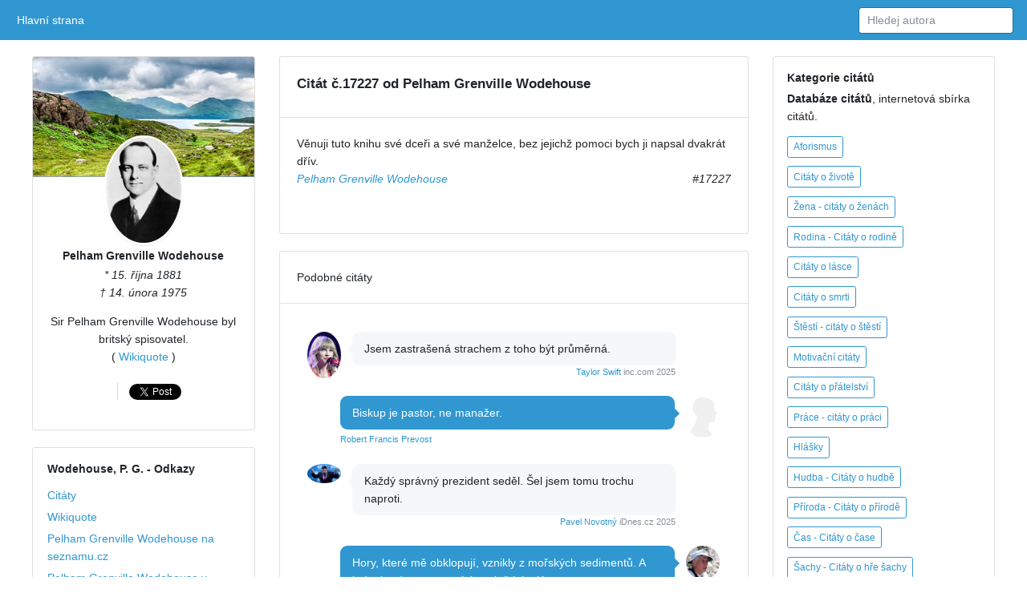

--- FILE ---
content_type: text/html; charset=UTF-8
request_url: https://citato.cz/citat/17227-pelham-grenville-wodehouse
body_size: 6705
content:
<!DOCTYPE html>
<html lang="cs">
	<head>
		<meta charset="utf-8">
		<meta http-equiv="X-UA-Compatible" content="IE=edge">
		<meta name="viewport" content="width=device-width, initial-scale=1">

	<title>
      
 Věnuji tuto knihu své dceři a své manželce, bez jejichž.. | Citát #17227 | Pelham Grenville Wodehouse  | citáty osobností
      
	</title>

	<link href='https://fonts.googleapis.com/css?family=Open+Sans:400,300,600' rel='stylesheet' type='text/css'>
	<link href="/citaty.css" rel="stylesheet">
	<link href="/citato.css" rel="stylesheet">

<meta name="description" content="Věnuji tuto knihu své dceři a své manželce, bez jejichž pomoci bych ji napsal dvakrát dřív.">
<meta name="keywords" content="citát, citáty, Pelham Grenville Wodehouse, , ">

<link rel="icon" href="/favicon.ico">
<link rel="shortcut icon" href="/favicon.ico" type="image/x-icon">  <link rel="apple-touch-icon" href="/favicon.ico">

<link rel="canonical" href="https://citato.cz/citat/17227-pelham-grenville-wodehouse">

<meta name="author" content="Martin Kučera">
<meta property="fb:admins" content="100003273667544"/>

<meta property="og:title" content="Citát Pelham Grenville Wodehouse">
<meta property="og:url" content="https://citato.cz/citat/17227-pelham-grenville-wodehouse">
<meta property="og:image" content="https://citato.cz/obrazek/17227-pelham-grenville-wodehouse">
<meta property="og:site_name" content="Citáty">
<meta property="og:description" content="Věnuji tuto knihu své dceři a své manželce, bez jejichž pomoci bych ji napsal dvakrát dřív.">

<!-- Global site tag (gtag.js) - Google Analytics -->
<script async src="https://www.googletagmanager.com/gtag/js?id=UA-42277668-4"></script>
<script>
  window.dataLayer = window.dataLayer || [];
  function gtag(){dataLayer.push(arguments);}
  gtag('js', new Date());

  gtag('config', 'UA-42277668-4');
</script>


  </head>

<body class="paddt">

<div id="fb-root"></div>
<script>(function(d, s, id) {
  var js, fjs = d.getElementsByTagName(s)[0];
  if (d.getElementById(id)) return;
  js = d.createElement(s); js.id = id;
  js.src = "//connect.facebook.net/cs_CZ/sdk.js#xfbml=1&version=v2.9&appId=1459084324152013";
  fjs.parentNode.insertBefore(js, fjs);
}(document, 'script', 'facebook-jssdk'));</script>

<div class="topn"></div>

<nav class="posR webkM768 posF0z navCol bgc39D apnav">

  <!--<a class="e" href="index.html">Citato.cz
    <img src="/img/logo/logo.png" alt="Citato" style="height:20px" alt="">
  </a>-->

  <div class="collapse flex100Dw">
    <ul class="navbar-nav margRa">
      <li class="active">
        <a class="dispBmP" href="/">Hlavní strana <span class="zt">(current)</span></a>
      </li>
      <!--<li class="">
        <a class="dispBmP" href="/prislovi/">Přísloví</a>
      </li>
      <li class="">
        <a class="dispBmP" data-toggle="modal" href="/o/citaty-o-lasce">O lásce</a>
      </li>
      <li class="">
        <a class="dispBmP" href="">Kontakt</a>
      </li>-->
    </ul>

    <form class="seearch floatr displayWF" action="/hledam/" method="get">
      <input class="form-control" type="text" data-action="grow" name="q" placeholder="Hledej autora">
		<!--<button type="submit" class="btn btn-info">Hledej</button>-->
    </form>
    <ul class="nav navbar-nav floatr margR0 displN displayWF">
      <li class="">
      </li>
    </ul>

  </div>
</nav>



<!-- LEFT -->
<div class="leftmenu paddt15 paddb">
  <div class="displl">
    <div class="sloupec">

      <div class="posRc0 margb5h margb1">
        <div class="height150M" style="background-image: url(/img/panorama/skotsko.jpg);"></div>
        <div class="webkF txtC">
          <a href="/autor/pelham-grenville-wodehouse">
            <img
              class="imgKing"
              src="https://citato.cz/img/autori/vwx/pelham-grenville-wodehouse.jpg" alt="Pelham Grenville Wodehouse">
          </a>

          <h6 class="margb5">
            <a class="colInh" href="/autor/pelham-grenville-wodehouse">Pelham Grenville Wodehouse</a>
          </h6>

<em>* 15. října 1881</em><br><em>† 14. února 1975</em><p><p class="margb1">Sir Pelham Grenville Wodehouse byl britský spisovatel.<br>( <a href="https://cs.wikiquote.org/wiki/Pelham_Grenville_Wodehouse">Wikiquote</a> )</p>

          <ul class="listSn"> 
            <li class="dispIBb0">
              
<div class="fb-like" style="float:left;margin:0px 5px 0px 0px;" data-href="https://citato.cz/citat/17227-pelham-grenville-wodehouse" data-send="false" data-layout="button_count" data-width="150" data-show-faces="false" data-colorscheme="dark"></div>
              
            </li>

            <li class="dispIBb0">

<a href="https://twitter.com/share" class="twitter-share-button">Tweet</a>
<script>!function(d,s,id){var js,fjs=d.getElementsByTagName(s)[0],p=/^http:/.test(d.location)?'http':'https';if(!d.getElementById(id)){js=d.createElement(s);js.id=id;js.src=p+'://platform.twitter.com/widgets.js';fjs.parentNode.insertBefore(js,fjs);}}(document, 'script', 'twitter-wjs');</script>

            </li>
          </ul>
        </div>
      </div>

      <div class="posRc0 displBm768 displN dispBm992 margb1">
        <div class="webkF">
          <h6 class="margB1">
          <strong>Wodehouse, P. G.</strong> - 			Odkazy
			</h6>
          <div class="listP0sN margB5">
          <ul role="navigation">
<li><a href="/autor/pelham-grenville-wodehouse">Citáty</a></li><li><a href="https://cs.wikiquote.org/wiki/Pelham_Grenville_Wodehouse" class="alert-link">Wikiquote</a></li><li><a href="https://search.seznam.cz/?q=Pelham Grenville Wodehouse" class="alert-link">Pelham Grenville Wodehouse na seznamu.cz</a></li><li><a href="https://www.google.cz/search?q=Pelham Grenville Wodehouse&ie=UTF-8" class="alert-link">Pelham Grenville Wodehouse v google.cz</a></li>          </ul>
          </div>
        </div>
      </div>

    </div><!-- /sloupec -->

    <div class="weki50">


      <ul class="dispW box11a margb1">
        <li class="displWaF posRflc padd15">

<h1>Citát č.17227 od Pelham Grenville Wodehouse</h1>
        
        </li>
			<!--
			<li>
			<h1 id="nadpis">Pelham Grenville Wodehouse citáty</h1>
</li>-->
        <li class="displWaF posRflc padd15">
          <div class="webkOv">

<blockquote>Věnuji tuto knihu své dceři a své manželce, bez jejichž pomoci bych ji napsal dvakrát dřív. <footer><cite><a href="https://citato.cz/autor/pelham-grenville-wodehouse">Pelham Grenville Wodehouse</a> <span style="display:block;float:right;">#17227</span></cite></footer></blockquote>
 <br style="clear:both">

          </div>
        </li>
      </ul>
 

<ul class="dispW box11a  margb1"><!-- box22 -->
        <li class="displWaF posRflc padd15">
			Podobné citáty
        </li>
        <li class="displWaF posRflc padd15">
          <div class="webkOv">
          <div class="marg1">
            <ul class="sty2">
<li class="displWaF margb1 dsqS" style="">
                <a href="https://citato.cz/autor/taylor-swift"><img class="bordR50 width42 displWf flexS margR1" src="https://citato.cz/img/autori/stu/taylor-swift.jpg" alt="Taylor Swift"></a>
                <div class="webkOv">
                  <div class="box1a">
                   Jsem zastrašená strachem z toho být průměrná.
                  </div>
                  <!--<div class="box1a">
                   The same autor
                  </div>-->
                  <div class="fow4">
                    <small class="col889 dsqF">
                      <a href="https://citato.cz/autor/taylor-swift">Taylor Swift</a> inc.com 2025
                    </small>
                  </div>
                </div>
              </li><li class="displWaF colrMarg margb1">
                <div class="webkOv">
                  <div class="box1a">
                    Biskup je pastor, ne manažer.
                  </div>
                  <div class="fow4">
                    <small class="col889">
                      <a href="https://citato.cz/autor/robert-francis-prevost">Robert Francis Prevost</a>  
                    </small>
                  </div>
                </div>
                <a href="https://citato.cz/autor/robert-francis-prevost"><img class="bordR50 width42 displWf flexS margL1" src="https://citato.cz/img/autori/n.jpg" alt="Robert Francis Prevost"></a>
              </li><!-- / END BLU --><li class="displWaF margb1 dsqS" style="">
                <a href="https://citato.cz/autor/pavel-novotny"><img class="bordR50 width42 displWf flexS margR1" src="https://citato.cz/img/autori/mno/pavel-novotny.jpg" alt="Pavel Novotný"></a>
                <div class="webkOv">
                  <div class="box1a">
                   Každý správný prezident seděl. Šel jsem tomu trochu naproti.
                  </div>
                  <!--<div class="box1a">
                   The same autor
                  </div>-->
                  <div class="fow4">
                    <small class="col889 dsqF">
                      <a href="https://citato.cz/autor/pavel-novotny">Pavel Novotný</a> iDnes.cz 2025
                    </small>
                  </div>
                </div>
              </li><li class="displWaF colrMarg margb1">
                <div class="webkOv">
                  <div class="box1a">
                    Hory, které mě obklopují, vznikly z mořských sedimentů. A jednoho dne zase zmizí, stejně jako já.
                  </div>
                  <div class="fow4">
                    <small class="col889">
                      <a href="https://citato.cz/autor/michel-siffre">Michel Siffre</a>  
                    </small>
                  </div>
                </div>
                <a href="https://citato.cz/autor/michel-siffre"><img class="bordR50 width42 displWf flexS margL1" src="https://citato.cz/img/autori/stu/michel-siffre.jpg" alt="Michel Siffre"></a>
              </li><!-- / END BLU --><li class="displWaF margb1 dsqS" style="">
                <a href="https://citato.cz/autor/michel-siffre"><img class="bordR50 width42 displWf flexS margR1" src="https://citato.cz/img/autori/stu/michel-siffre.jpg" alt="Michel Siffre"></a>
                <div class="webkOv">
                  <div class="box1a">
                   Generace lidí přicházejí a odcházejí, ale příroda zůstává stejná. Jen astronomie a geologie nám ukazují naše pravé místo v čase a prostoru.
                  </div>
                  <!--<div class="box1a">
                   The same autor
                  </div>-->
                  <div class="fow4">
                    <small class="col889 dsqF">
                      <a href="https://citato.cz/autor/michel-siffre">Michel Siffre</a>  
                    </small>
                  </div>
                </div>
              </li><li class="displWaF colrMarg margb1">
                <div class="webkOv">
                  <div class="box1a">
                    Temnota všechno zvětšuje, všechno děsí. Strach z přítomnosti číhá ve stínech, i když jste úplně sami.
                  </div>
                  <div class="fow4">
                    <small class="col889">
                      <a href="https://citato.cz/autor/michel-siffre">Michel Siffre</a>  
                    </small>
                  </div>
                </div>
                <a href="https://citato.cz/autor/michel-siffre"><img class="bordR50 width42 displWf flexS margL1" src="https://citato.cz/img/autori/stu/michel-siffre.jpg" alt="Michel Siffre"></a>
              </li><!-- / END BLU --><li class="displWaF margb1 dsqS" style="">
                <a href="https://citato.cz/autor/michel-siffre"><img class="bordR50 width42 displWf flexS margR1" src="https://citato.cz/img/autori/stu/michel-siffre.jpg" alt="Michel Siffre"></a>
                <div class="webkOv">
                  <div class="box1a">
                   Můj abstraktní čas má hodnotu zhruba poloviny skutečné doby.
                  </div>
                  <!--<div class="box1a">
                   The same autor
                  </div>-->
                  <div class="fow4">
                    <small class="col889 dsqF">
                      <a href="https://citato.cz/autor/michel-siffre">Michel Siffre</a>  
                    </small>
                  </div>
                </div>
              </li><li class="displWaF colrMarg margb1">
                <div class="webkOv">
                  <div class="box1a">
                    Nedělejme si iluze – není to síla těla, ale vůle a mozková činnost, které určují přežití člověka v krajních podmínkách.
                  </div>
                  <div class="fow4">
                    <small class="col889">
                      <a href="https://citato.cz/autor/michel-siffre">Michel Siffre</a> Vie souterraine, s. 133 
                    </small>
                  </div>
                </div>
                <a href="https://citato.cz/autor/michel-siffre"><img class="bordR50 width42 displWf flexS margL1" src="https://citato.cz/img/autori/stu/michel-siffre.jpg" alt="Michel Siffre"></a>
              </li><!-- / END BLU --><li class="displWaF margb1 dsqS" style="">
                <a href="https://citato.cz/autor/michel-siffre"><img class="bordR50 width42 displWf flexS margR1" src="https://citato.cz/img/autori/stu/michel-siffre.jpg" alt="Michel Siffre"></a>
                <div class="webkOv">
                  <div class="box1a">
                   V tomto světě, kde všechno je nicotou, zůstává jen jediná věc – má myšlenka. Ale i ta je na pokraji zhroucení.
                  </div>
                  <!--<div class="box1a">
                   The same autor
                  </div>-->
                  <div class="fow4">
                    <small class="col889 dsqF">
                      <a href="https://citato.cz/autor/michel-siffre">Michel Siffre</a> Vie souterraine, s. 117 
                    </small>
                  </div>
                </div>
              </li><li class="displWaF colrMarg margb1">
                <div class="webkOv">
                  <div class="box1a">
                    Čas byl jediná věc, která se hýbala – a já ho pronásledoval, ale nikdy jsem ho nedohonil.
                  </div>
                  <div class="fow4">
                    <small class="col889">
                      <a href="https://citato.cz/autor/michel-siffre">Michel Siffre</a> Vie souterraine, s. 93 
                    </small>
                  </div>
                </div>
                <a href="https://citato.cz/autor/michel-siffre"><img class="bordR50 width42 displWf flexS margL1" src="https://citato.cz/img/autori/stu/michel-siffre.jpg" alt="Michel Siffre"></a>
              </li><!-- / END BLU --><li class="displWaF margb1 dsqS" style="">
                <a href="https://citato.cz/autor/donald-trump"><img class="bordR50 width42 displWf flexS margR1" src="https://citato.cz/img/autori/stu/donald-trump.jpg" alt="Donald Trump"></a>
                <div class="webkOv">
                  <div class="box1a">
                   Vždycky jsem říkal: "Pokud potřebujete viagru, pravděpodobně jste se špatnou dívkou."
                  </div>
                  <!--<div class="box1a">
                   The same autor
                  </div>-->
                  <div class="fow4">
                    <small class="col889 dsqF">
                      <a href="https://citato.cz/autor/donald-trump">Donald Trump</a>  
                    </small>
                  </div>
                </div>
              </li><li class="displWaF colrMarg margb1">
                <div class="webkOv">
                  <div class="box1a">
                    Řídit start-up je jako žvýkat sklo a dívat se do propasti. Po nějaké době přestanete zírat, ale žvýkání skla nikdy neskončí.
                  </div>
                  <div class="fow4">
                    <small class="col889">
                      <a href="https://citato.cz/autor/elon-musk">Elon Musk</a>  
                    </small>
                  </div>
                </div>
                <a href="https://citato.cz/autor/elon-musk"><img class="bordR50 width42 displWf flexS margL1" src="https://citato.cz/img/autori/mno/elon-musk.jpg" alt="Elon Musk"></a>
              </li><!-- / END BLU --><li class="displWaF margb1 dsqS" style="">
                <a href="https://citato.cz/autor/enver-hodza"><img class="bordR50 width42 displWf flexS margR1" src="https://citato.cz/img/autori/ghi/enver-hodza.jpg" alt="Enver Hodža"></a>
                <div class="webkOv">
                  <div class="box1a">
                   Pro neustálé posilování obrany naší země je nutné, abychom udržovali vojenskou připravenost všech struktur na vysoké úrovni a den za dnem ji zdokonalovali.
                  </div>
                  <!--<div class="box1a">
                   The same autor
                  </div>-->
                  <div class="fow4">
                    <small class="col889 dsqF">
                      <a href="https://citato.cz/autor/enver-hodza">Enver Hodža</a>  1978
                    </small>
                  </div>
                </div>
              </li><li class="displWaF colrMarg margb1">
                <div class="webkOv">
                  <div class="box1a">
                    Žádná síla, žádné mučení, žádné intriky, žádný podvod nemůže vymýtit marxismus-leninismus z myslí a srdcí lidí.
                  </div>
                  <div class="fow4">
                    <small class="col889">
                      <a href="https://citato.cz/autor/enver-hodza">Enver Hodža</a>  1980
                    </small>
                  </div>
                </div>
                <a href="https://citato.cz/autor/enver-hodza"><img class="bordR50 width42 displWf flexS margL1" src="https://citato.cz/img/autori/ghi/enver-hodza.jpg" alt="Enver Hodža"></a>
              </li><!-- / END BLU --><li class="displWaF margb1 dsqS" style="">
                <a href="https://citato.cz/autor/jan-zizka"><img class="bordR50 width42 displWf flexS margR1" src="https://citato.cz/img/autori/yz9/jan-zizka.jpg" alt="Jan Žižka"></a>
                <div class="webkOv">
                  <div class="box1a">
                   A který Čech mohl by chladnou krví dívati se, kterak cizozemci vůkol haní, stihají a týrají celý náš národ jako kacíře, a v dalekých zemích pálí se nejšlechetnější mužové naši, jako by zločinci byli?
                  </div>
                  <!--<div class="box1a">
                   The same autor
                  </div>-->
                  <div class="fow4">
                    <small class="col889 dsqF">
                      <a href="https://citato.cz/autor/jan-zizka">Jan Žižka</a> Jedlička, Otakar 
                    </small>
                  </div>
                </div>
              </li><li class="displWaF colrMarg margb1">
                <div class="webkOv">
                  <div class="box1a">
                    Postupem času se móda stala součástí mé DNA.
                  </div>
                  <div class="fow4">
                    <small class="col889">
                      <a href="https://citato.cz/autor/roberto-cavalli">Roberto Cavalli</a>  
                    </small>
                  </div>
                </div>
                <a href="https://citato.cz/autor/roberto-cavalli"><img class="bordR50 width42 displWf flexS margL1" src="https://citato.cz/img/autori/abc/roberto-cavalli.jpg" alt="Roberto Cavalli"></a>
              </li><!-- / END BLU --><li class="displWaF margb1 dsqS" style="">
                <a href="https://citato.cz/autor/roberto-cavalli"><img class="bordR50 width42 displWf flexS margR1" src="https://citato.cz/img/autori/abc/roberto-cavalli.jpg" alt="Roberto Cavalli"></a>
                <div class="webkOv">
                  <div class="box1a">
                   Miluji tě, pokud ty miluješ mě.
                  </div>
                  <!--<div class="box1a">
                   The same autor
                  </div>-->
                  <div class="fow4">
                    <small class="col889 dsqF">
                      <a href="https://citato.cz/autor/roberto-cavalli">Roberto Cavalli</a>  
                    </small>
                  </div>
                </div>
              </li><li class="displWaF colrMarg margb1">
                <div class="webkOv">
                  <div class="box1a">
                    Florencie a umění je něco, co je součástí mého života a i součástí mě samotného.
                  </div>
                  <div class="fow4">
                    <small class="col889">
                      <a href="https://citato.cz/autor/roberto-cavalli">Roberto Cavalli</a>  
                    </small>
                  </div>
                </div>
                <a href="https://citato.cz/autor/roberto-cavalli"><img class="bordR50 width42 displWf flexS margL1" src="https://citato.cz/img/autori/abc/roberto-cavalli.jpg" alt="Roberto Cavalli"></a>
              </li><!-- / END BLU --><li class="displWaF margb1 dsqS" style="">
                <a href="https://citato.cz/autor/petr-pavel"><img class="bordR50 width42 displWf flexS margR1" src="https://citato.cz/img/autori/pqr/petr-pavel.jpg" alt="Petr Pavel"></a>
                <div class="webkOv">
                  <div class="box1a">
                   Učitel může leckdy žáka formovat víc než jeho vlastní rodiče. 
                  </div>
                  <!--<div class="box1a">
                   The same autor
                  </div>-->
                  <div class="fow4">
                    <small class="col889 dsqF">
                      <a href="https://citato.cz/autor/petr-pavel">Petr Pavel</a> Twitter.com/prezidentpavel 
                    </small>
                  </div>
                </div>
              </li><li class="displWaF colrMarg margb1">
                <div class="webkOv">
                  <div class="box1a">
                    Nejsilnější je ten, kdo zhodnotí situaci, pomyslí na lidi a má odvahu k bílé vlajce a jedná. (K situaci na Ukrajině)
                  </div>
                  <div class="fow4">
                    <small class="col889">
                      <a href="https://citato.cz/autor/papez-frantisek">Papež František</a>  2024
                    </small>
                  </div>
                </div>
                <a href="https://citato.cz/autor/papez-frantisek"><img class="bordR50 width42 displWf flexS margL1" src="https://citato.cz/img/autori/def/papez-frantisek.jpg" alt="Papež František"></a>
              </li><!-- / END BLU -->            </ul>
          </div>

          </div>
        </li>
      </ul>


		</div>


    <div class="sloupec">


      <div class="posRc0 margb1 displN dispBm992">
        <div class="webkF">
          <h6 class="margbt1">Kategorie citátů</h6>
          <div data-grid="images" data-target-height="150">
            <!--<img class="width42" data-width="640" data-height="640" data-action="zoom" src="https://citato.cz/favicon.ico">-->
          </div>
          <p><strong>Databáze citátů</strong>, internetová sbírka citátů.</p>
			<div role="navigation">

	<a href="/o/aforismy">
		<span class="displIBf colr39Dh margb5 padd02font08 glyphicon glyphicon-asterisk">Aforismus</span>
	</a><br>

	<a href="/o/citaty-o-zivote">
		<span class="displIBf colr39Dh margb5 padd02font08 glyphicon glyphicon-globe">Citáty o životě</span>
	</a><br>

	<a href="/o/citaty-o-zenach">
		<span class="displIBf colr39Dh margb5 padd02font08 glyphicon glyphicon-queen">Žena - citáty o ženách</span>
	</a><br>

	<a href="/o/citaty-o-rodine">
		<span class="displIBf colr39Dh margb5 padd02font08 glyphicon glyphicon-ice-lolly">Rodina - Citáty o rodině</span>
	</a><br>

	<a href="/o/citaty-o-lasce">
		<span class="displIBf colr39Dh margb5 padd02font08 glyphicon glyphicon-heart">Citáty o lásce</span>
	</a><br>

	<a href="/o/citaty-o-smrti">
		<span class="displIBf colr39Dh margb5 padd02font08 glyphicon glyphicon-fire">Citáty o smrti</span>
	</a><br>

	<a href="/o/citaty-o-stesti">
		<span class="displIBf colr39Dh margb5 padd02font08 glyphicon glyphicon-thumbs-up">Štěstí - citáty o štěstí</span>
	</a><br>

	<a href="/o/motivacni-citaty">
		<span class="displIBf colr39Dh margb5 padd02font08 glyphicon glyphicon-euro">Motivační citáty</span>
	</a><br>

	<a href="/o/citaty-o-pratelstvi">
		<span class="displIBf colr39Dh margb5 padd02font08 glyphicon glyphicon-user">Citáty o přátelství</span>
	</a><br>

	<a href="/o/citaty-o-praci">
		<span class="displIBf colr39Dh margb5 padd02font08 glyphicon glyphicon-export">Práce - citáty o práci</span>
	</a><br>

	<a href="/o/hlasky">
		<span class="displIBf colr39Dh margb5 padd02font08 glyphicon glyphicon-comment">Hlášky</span>
	</a><br>

	<a href="/o/citaty-o-hudbe">
		<span class="displIBf colr39Dh margb5 padd02font08 glyphicon glyphicon-music">Hudba - Citáty o hudbě</span>
	</a><br>

	<a href="/o/citaty-o-prirode">
		<span class="displIBf colr39Dh margb5 padd02font08 glyphicon glyphicon-tree-conif">Příroda - Citáty o přírodě</span>
	</a><br>

	<a href="/o/citaty-o-case">
		<span class="displIBf colr39Dh margb5 padd02font08 glyphicon glyphicon-time">Čas - Citáty o čase</span>
	</a><br>

	<a href="/o/citaty-o-sachach">
		<span class="displIBf colr39Dh margb5 padd02font08 glyphicon glyphicon-knight">Šachy - Citáty o hře šachy</span>
	</a><br>

	<a href="/o/citaty-o-jidle">
		<span class="displIBf colr39Dh margb5 padd02font08 glyphicon glyphicon-cutlery">Jídlo - Citáty o jídle</span>
	</a><br>

	<a href="/o/vtipne-citaty">
		<span class="displIBf colr39Dh margb5 padd02font08 glyphicon glyphicon-pencil">Vtipné citáty</span>
	</a><br>

	<a href="/o/citaty-o-penezich">
		<span class="displIBf colr39Dh margb5 padd02font08 glyphicon glyphicon-usd">Peníze - Citáty o penězích</span>
	</a><br>
			</div>
        </div>
      </div>

      <div class="posRc0 margL5">
        <div class="webkF">
          © 2018 Veruatata
          <a href="#">Nahoru</a>
          <a href="/odkazy/">Odkazy</a>
          <a href="https://citato.cz/">Citáty</a>
          <a href="/prislovi/">Přísloví</a>
          <a href="https://citato.cz/seznam/">Seznamy</a>
          <a href="/kontakt/">Kontakt</a>
          <a href="#">Info</a>
        </div>
      </div>

    </div><!-- / sloupec -->
  </div>
</div>

<script language="JavaScript" type="text/javascript" charset="utf-8">
<!--
document.write('<img src="https://toplist.cz/dot.asp?id=290717&http='+
encodeURIComponent(document.referrer)+'&t='+encodeURIComponent(document.title)+'&l='+encodeURIComponent(document.URL)+
'&wi='+encodeURIComponent(window.screen.width)+'&he='+encodeURIComponent(window.screen.height)+'&cd='+
encodeURIComponent(window.screen.colorDepth)+'" width="1" height="1" border=0 alt="TOPlist" />');
//--></script><noscript><img src="https://toplist.cz/dot.asp?id=290717&njs=1" border="0"
alt="TOPlist" width="1" height="1" /></noscript>

<!-- Histats.com  START (hidden counter)-->
<script type="text/javascript">document.write(unescape("%3Cscript src=%27http://s10.histats.com/js15.js%27 type=%27text/javascript%27%3E%3C/script%3E"));</script>
<a href="https://www.histats.com" target="_blank" title="free hit counter javascript" ><script  type="text/javascript" >
try {Histats.start(1,2350015,4,0,0,0,"");
Histats.track_hits();} catch(err){};
</script></a>
<noscript><a href="https://www.histats.com" target="_blank"><img  src="http://sstatic1.histats.com/0.gif?2350015&amp;101" alt="free hit counter javascript"></a></noscript>
<!-- Histats.com  END  -->

<script src="https://apis.google.com/js/platform.js" async defer></script>

  </body>
</html>